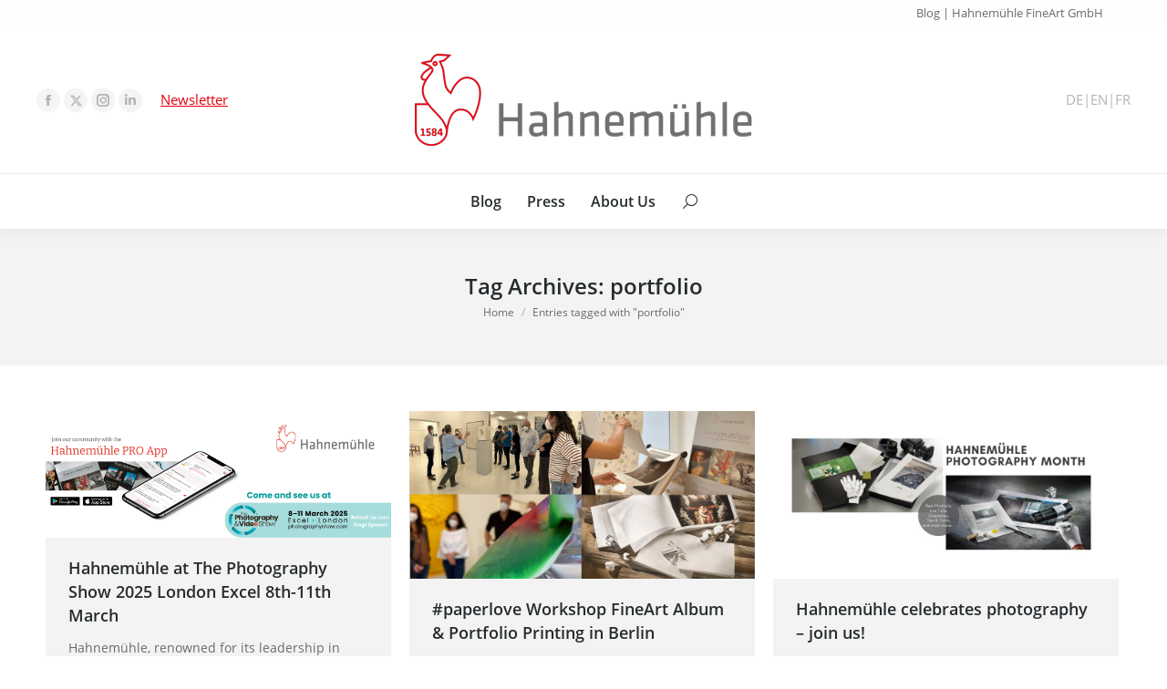

--- FILE ---
content_type: text/html; charset=UTF-8
request_url: https://blog.hahnemuehle.com/en/tag/portfolio/
body_size: 19153
content:
<!DOCTYPE html>
<!--[if !(IE 6) | !(IE 7) | !(IE 8)  ]><!--><html
lang=en-GB class=no-js>
<!--<![endif]--><head><meta
charset="UTF-8"><meta
name="viewport" content="width=device-width, initial-scale=1, maximum-scale=1, user-scalable=0"><meta
name="theme-color" content="#e3000f"><link
rel=profile href=https://gmpg.org/xfn/11> <script>if (/Android|webOS|iPhone|iPad|iPod|BlackBerry|IEMobile|Opera Mini/i.test(navigator.userAgent)) {
                var originalAddEventListener = EventTarget.prototype.addEventListener,
                    oldWidth = window.innerWidth;

                EventTarget.prototype.addEventListener = function (eventName, eventHandler, useCapture) {
                    if (eventName === "resize") {
                        originalAddEventListener.call(this, eventName, function (event) {
                            if (oldWidth === window.innerWidth) {
                                return;
                            }
                            oldWidth = window.innerWidth;
                            if (eventHandler.handleEvent) {
                                eventHandler.handleEvent.call(this, event);
                            }
                            else {
                                eventHandler.call(this, event);
                            };
                        }, useCapture);
                    }
                    else {
                        originalAddEventListener.call(this, eventName, eventHandler, useCapture);
                    };
                };
            };</script> <meta
name='robots' content='index, follow, max-image-preview:large, max-snippet:-1, max-video-preview:-1'><title>portfolio Archive - Hahnemühle Blog</title><link
rel=canonical href=https://blog.hahnemuehle.com/en/tag/portfolio/ ><link
rel=next href=https://blog.hahnemuehle.com/en/tag/portfolio/page/2/ ><meta
property="og:locale" content="en_GB"><meta
property="og:type" content="article"><meta
property="og:title" content="portfolio Archive - Hahnemühle Blog"><meta
property="og:url" content="https://blog.hahnemuehle.com/en/tag/portfolio/"><meta
property="og:site_name" content="Hahnemühle Blog"><meta
name="twitter:card" content="summary"> <script type=application/ld+json class=yoast-schema-graph>{"@context":"https://schema.org","@graph":[{"@type":"WebSite","@id":"https://blog.hahnemuehle.com/en/#website","url":"https://blog.hahnemuehle.com/en/","name":"Hahnemühle Blog","description":"","potentialAction":[{"@type":"SearchAction","target":{"@type":"EntryPoint","urlTemplate":"https://blog.hahnemuehle.com/en/?s={search_term_string}"},"query-input":"required name=search_term_string"}],"inLanguage":"en-GB"},{"@type":"ImageObject","inLanguage":"en-GB","@id":"https://blog.hahnemuehle.com/en/tag/portfolio/#primaryimage","url":"https://blog.hahnemuehle.com/en/wp-content/uploads/sites/12/2025/01/Photography-Show-E-newsletter-Banner-1360-X-500.png","contentUrl":"https://blog.hahnemuehle.com/en/wp-content/uploads/sites/12/2025/01/Photography-Show-E-newsletter-Banner-1360-X-500.png","width":1360,"height":500},{"@type":"CollectionPage","@id":"https://blog.hahnemuehle.com/en/tag/portfolio/","url":"https://blog.hahnemuehle.com/en/tag/portfolio/","name":"portfolio Archive - Hahnemühle Blog","isPartOf":{"@id":"https://blog.hahnemuehle.com/en/#website"},"primaryImageOfPage":{"@id":"https://blog.hahnemuehle.com/en/tag/portfolio/#primaryimage"},"image":{"@id":"https://blog.hahnemuehle.com/en/tag/portfolio/#primaryimage"},"thumbnailUrl":"https://blog.hahnemuehle.com/en/wp-content/uploads/sites/12/2025/01/Photography-Show-E-newsletter-Banner-1360-X-500.png","breadcrumb":{"@id":"https://blog.hahnemuehle.com/en/tag/portfolio/#breadcrumb"},"inLanguage":"en-GB"},{"@type":"BreadcrumbList","@id":"https://blog.hahnemuehle.com/en/tag/portfolio/#breadcrumb","itemListElement":[{"@type":"ListItem","position":1,"name":"Home","item":"https://blog.hahnemuehle.com/en/"},{"@type":"ListItem","position":2,"name":"portfolio"}]}]}</script> <link
rel=dns-prefetch href=//s.w.org><link
rel=dns-prefetch href=//v0.wordpress.com><link
rel=alternate type=application/rss+xml title="Hahnemühle Blog &raquo; Feed" href=https://blog.hahnemuehle.com/en/feed/ ><link
rel=alternate type=application/rss+xml title="Hahnemühle Blog &raquo; Comments Feed" href=https://blog.hahnemuehle.com/en/comments/feed/ ><link
rel=alternate type=application/rss+xml title="Hahnemühle Blog &raquo; portfolio Tag Feed" href=https://blog.hahnemuehle.com/en/tag/portfolio/feed/ > <script>window._wpemojiSettings = {"baseUrl":"https:\/\/s.w.org\/images\/core\/emoji\/13.1.0\/72x72\/","ext":".png","svgUrl":"https:\/\/s.w.org\/images\/core\/emoji\/13.1.0\/svg\/","svgExt":".svg","source":{"concatemoji":"https:\/\/blog.hahnemuehle.com\/en\/wp-includes\/js\/wp-emoji-release.min.js"}};
/*! This file is auto-generated */
!function(e,a,t){var n,r,o,i=a.createElement("canvas"),p=i.getContext&&i.getContext("2d");function s(e,t){var a=String.fromCharCode;p.clearRect(0,0,i.width,i.height),p.fillText(a.apply(this,e),0,0);e=i.toDataURL();return p.clearRect(0,0,i.width,i.height),p.fillText(a.apply(this,t),0,0),e===i.toDataURL()}function c(e){var t=a.createElement("script");t.src=e,t.defer=t.type="text/javascript",a.getElementsByTagName("head")[0].appendChild(t)}for(o=Array("flag","emoji"),t.supports={everything:!0,everythingExceptFlag:!0},r=0;r<o.length;r++)t.supports[o[r]]=function(e){if(!p||!p.fillText)return!1;switch(p.textBaseline="top",p.font="600 32px Arial",e){case"flag":return s([127987,65039,8205,9895,65039],[127987,65039,8203,9895,65039])?!1:!s([55356,56826,55356,56819],[55356,56826,8203,55356,56819])&&!s([55356,57332,56128,56423,56128,56418,56128,56421,56128,56430,56128,56423,56128,56447],[55356,57332,8203,56128,56423,8203,56128,56418,8203,56128,56421,8203,56128,56430,8203,56128,56423,8203,56128,56447]);case"emoji":return!s([10084,65039,8205,55357,56613],[10084,65039,8203,55357,56613])}return!1}(o[r]),t.supports.everything=t.supports.everything&&t.supports[o[r]],"flag"!==o[r]&&(t.supports.everythingExceptFlag=t.supports.everythingExceptFlag&&t.supports[o[r]]);t.supports.everythingExceptFlag=t.supports.everythingExceptFlag&&!t.supports.flag,t.DOMReady=!1,t.readyCallback=function(){t.DOMReady=!0},t.supports.everything||(n=function(){t.readyCallback()},a.addEventListener?(a.addEventListener("DOMContentLoaded",n,!1),e.addEventListener("load",n,!1)):(e.attachEvent("onload",n),a.attachEvent("onreadystatechange",function(){"complete"===a.readyState&&t.readyCallback()})),(n=t.source||{}).concatemoji?c(n.concatemoji):n.wpemoji&&n.twemoji&&(c(n.twemoji),c(n.wpemoji)))}(window,document,window._wpemojiSettings);</script> <style>img.wp-smiley,
img.emoji {
	display: inline !important;
	border: none !important;
	box-shadow: none !important;
	height: 1em !important;
	width: 1em !important;
	margin: 0 0.07em !important;
	vertical-align: -0.1em !important;
	background: none !important;
	padding: 0 !important;
}</style><link
rel=stylesheet href=https://blog.hahnemuehle.com/en/wp-content/cache/minify/12/a5ff7.css media=all><style id=wp-block-library-inline-css>.has-text-align-justify{text-align:justify;}</style><style id=wp-block-library-theme-inline-css>.wp-block-audio figcaption{color:#555;font-size:13px;text-align:center}.is-dark-theme .wp-block-audio figcaption{color:hsla(0,0%,100%,.65)}.wp-block-code>code{font-family:Menlo,Consolas,monaco,monospace;color:#1e1e1e;padding:.8em 1em;border:1px solid #ddd;border-radius:4px}.wp-block-embed figcaption{color:#555;font-size:13px;text-align:center}.is-dark-theme .wp-block-embed figcaption{color:hsla(0,0%,100%,.65)}.blocks-gallery-caption{color:#555;font-size:13px;text-align:center}.is-dark-theme .blocks-gallery-caption{color:hsla(0,0%,100%,.65)}.wp-block-image figcaption{color:#555;font-size:13px;text-align:center}.is-dark-theme .wp-block-image figcaption{color:hsla(0,0%,100%,.65)}.wp-block-pullquote{border-top:4px solid;border-bottom:4px solid;margin-bottom:1.75em;color:currentColor}.wp-block-pullquote__citation,.wp-block-pullquote cite,.wp-block-pullquote footer{color:currentColor;text-transform:uppercase;font-size:.8125em;font-style:normal}.wp-block-quote{border-left:.25em solid;margin:0 0 1.75em;padding-left:1em}.wp-block-quote cite,.wp-block-quote footer{color:currentColor;font-size:.8125em;position:relative;font-style:normal}.wp-block-quote.has-text-align-right{border-left:none;border-right:.25em solid;padding-left:0;padding-right:1em}.wp-block-quote.has-text-align-center{border:none;padding-left:0}.wp-block-quote.is-large,.wp-block-quote.is-style-large,.wp-block-quote.is-style-plain{border:none}.wp-block-search .wp-block-search__label{font-weight:700}.wp-block-group:where(.has-background){padding:1.25em 2.375em}.wp-block-separator{border:none;border-bottom:2px solid;margin-left:auto;margin-right:auto;opacity:.4}.wp-block-separator:not(.is-style-wide):not(.is-style-dots){width:100px}.wp-block-separator.has-background:not(.is-style-dots){border-bottom:none;height:1px}.wp-block-separator.has-background:not(.is-style-wide):not(.is-style-dots){height:2px}.wp-block-table thead{border-bottom:3px solid}.wp-block-table tfoot{border-top:3px solid}.wp-block-table td,.wp-block-table th{padding:.5em;border:1px solid;word-break:normal}.wp-block-table figcaption{color:#555;font-size:13px;text-align:center}.is-dark-theme .wp-block-table figcaption{color:hsla(0,0%,100%,.65)}.wp-block-video figcaption{color:#555;font-size:13px;text-align:center}.is-dark-theme .wp-block-video figcaption{color:hsla(0,0%,100%,.65)}.wp-block-template-part.has-background{padding:1.25em 2.375em;margin-top:0;margin-bottom:0}</style><link
rel=stylesheet href=https://blog.hahnemuehle.com/en/wp-content/cache/minify/12/d5ca8.css media=all><style id=global-styles-inline-css>/*<![CDATA[*/body{--wp--preset--color--black: #000000;--wp--preset--color--cyan-bluish-gray: #abb8c3;--wp--preset--color--white: #FFF;--wp--preset--color--pale-pink: #f78da7;--wp--preset--color--vivid-red: #cf2e2e;--wp--preset--color--luminous-vivid-orange: #ff6900;--wp--preset--color--luminous-vivid-amber: #fcb900;--wp--preset--color--light-green-cyan: #7bdcb5;--wp--preset--color--vivid-green-cyan: #00d084;--wp--preset--color--pale-cyan-blue: #8ed1fc;--wp--preset--color--vivid-cyan-blue: #0693e3;--wp--preset--color--vivid-purple: #9b51e0;--wp--preset--color--accent: #e3000f;--wp--preset--color--dark-gray: #111;--wp--preset--color--light-gray: #767676;--wp--preset--gradient--vivid-cyan-blue-to-vivid-purple: linear-gradient(135deg,rgba(6,147,227,1) 0%,rgb(155,81,224) 100%);--wp--preset--gradient--light-green-cyan-to-vivid-green-cyan: linear-gradient(135deg,rgb(122,220,180) 0%,rgb(0,208,130) 100%);--wp--preset--gradient--luminous-vivid-amber-to-luminous-vivid-orange: linear-gradient(135deg,rgba(252,185,0,1) 0%,rgba(255,105,0,1) 100%);--wp--preset--gradient--luminous-vivid-orange-to-vivid-red: linear-gradient(135deg,rgba(255,105,0,1) 0%,rgb(207,46,46) 100%);--wp--preset--gradient--very-light-gray-to-cyan-bluish-gray: linear-gradient(135deg,rgb(238,238,238) 0%,rgb(169,184,195) 100%);--wp--preset--gradient--cool-to-warm-spectrum: linear-gradient(135deg,rgb(74,234,220) 0%,rgb(151,120,209) 20%,rgb(207,42,186) 40%,rgb(238,44,130) 60%,rgb(251,105,98) 80%,rgb(254,248,76) 100%);--wp--preset--gradient--blush-light-purple: linear-gradient(135deg,rgb(255,206,236) 0%,rgb(152,150,240) 100%);--wp--preset--gradient--blush-bordeaux: linear-gradient(135deg,rgb(254,205,165) 0%,rgb(254,45,45) 50%,rgb(107,0,62) 100%);--wp--preset--gradient--luminous-dusk: linear-gradient(135deg,rgb(255,203,112) 0%,rgb(199,81,192) 50%,rgb(65,88,208) 100%);--wp--preset--gradient--pale-ocean: linear-gradient(135deg,rgb(255,245,203) 0%,rgb(182,227,212) 50%,rgb(51,167,181) 100%);--wp--preset--gradient--electric-grass: linear-gradient(135deg,rgb(202,248,128) 0%,rgb(113,206,126) 100%);--wp--preset--gradient--midnight: linear-gradient(135deg,rgb(2,3,129) 0%,rgb(40,116,252) 100%);--wp--preset--duotone--dark-grayscale: url('#wp-duotone-dark-grayscale');--wp--preset--duotone--grayscale: url('#wp-duotone-grayscale');--wp--preset--duotone--purple-yellow: url('#wp-duotone-purple-yellow');--wp--preset--duotone--blue-red: url('#wp-duotone-blue-red');--wp--preset--duotone--midnight: url('#wp-duotone-midnight');--wp--preset--duotone--magenta-yellow: url('#wp-duotone-magenta-yellow');--wp--preset--duotone--purple-green: url('#wp-duotone-purple-green');--wp--preset--duotone--blue-orange: url('#wp-duotone-blue-orange');--wp--preset--font-size--small: 13px;--wp--preset--font-size--medium: 20px;--wp--preset--font-size--large: 36px;--wp--preset--font-size--x-large: 42px;}.has-black-color{color: var(--wp--preset--color--black) !important;}.has-cyan-bluish-gray-color{color: var(--wp--preset--color--cyan-bluish-gray) !important;}.has-white-color{color: var(--wp--preset--color--white) !important;}.has-pale-pink-color{color: var(--wp--preset--color--pale-pink) !important;}.has-vivid-red-color{color: var(--wp--preset--color--vivid-red) !important;}.has-luminous-vivid-orange-color{color: var(--wp--preset--color--luminous-vivid-orange) !important;}.has-luminous-vivid-amber-color{color: var(--wp--preset--color--luminous-vivid-amber) !important;}.has-light-green-cyan-color{color: var(--wp--preset--color--light-green-cyan) !important;}.has-vivid-green-cyan-color{color: var(--wp--preset--color--vivid-green-cyan) !important;}.has-pale-cyan-blue-color{color: var(--wp--preset--color--pale-cyan-blue) !important;}.has-vivid-cyan-blue-color{color: var(--wp--preset--color--vivid-cyan-blue) !important;}.has-vivid-purple-color{color: var(--wp--preset--color--vivid-purple) !important;}.has-black-background-color{background-color: var(--wp--preset--color--black) !important;}.has-cyan-bluish-gray-background-color{background-color: var(--wp--preset--color--cyan-bluish-gray) !important;}.has-white-background-color{background-color: var(--wp--preset--color--white) !important;}.has-pale-pink-background-color{background-color: var(--wp--preset--color--pale-pink) !important;}.has-vivid-red-background-color{background-color: var(--wp--preset--color--vivid-red) !important;}.has-luminous-vivid-orange-background-color{background-color: var(--wp--preset--color--luminous-vivid-orange) !important;}.has-luminous-vivid-amber-background-color{background-color: var(--wp--preset--color--luminous-vivid-amber) !important;}.has-light-green-cyan-background-color{background-color: var(--wp--preset--color--light-green-cyan) !important;}.has-vivid-green-cyan-background-color{background-color: var(--wp--preset--color--vivid-green-cyan) !important;}.has-pale-cyan-blue-background-color{background-color: var(--wp--preset--color--pale-cyan-blue) !important;}.has-vivid-cyan-blue-background-color{background-color: var(--wp--preset--color--vivid-cyan-blue) !important;}.has-vivid-purple-background-color{background-color: var(--wp--preset--color--vivid-purple) !important;}.has-black-border-color{border-color: var(--wp--preset--color--black) !important;}.has-cyan-bluish-gray-border-color{border-color: var(--wp--preset--color--cyan-bluish-gray) !important;}.has-white-border-color{border-color: var(--wp--preset--color--white) !important;}.has-pale-pink-border-color{border-color: var(--wp--preset--color--pale-pink) !important;}.has-vivid-red-border-color{border-color: var(--wp--preset--color--vivid-red) !important;}.has-luminous-vivid-orange-border-color{border-color: var(--wp--preset--color--luminous-vivid-orange) !important;}.has-luminous-vivid-amber-border-color{border-color: var(--wp--preset--color--luminous-vivid-amber) !important;}.has-light-green-cyan-border-color{border-color: var(--wp--preset--color--light-green-cyan) !important;}.has-vivid-green-cyan-border-color{border-color: var(--wp--preset--color--vivid-green-cyan) !important;}.has-pale-cyan-blue-border-color{border-color: var(--wp--preset--color--pale-cyan-blue) !important;}.has-vivid-cyan-blue-border-color{border-color: var(--wp--preset--color--vivid-cyan-blue) !important;}.has-vivid-purple-border-color{border-color: var(--wp--preset--color--vivid-purple) !important;}.has-vivid-cyan-blue-to-vivid-purple-gradient-background{background: var(--wp--preset--gradient--vivid-cyan-blue-to-vivid-purple) !important;}.has-light-green-cyan-to-vivid-green-cyan-gradient-background{background: var(--wp--preset--gradient--light-green-cyan-to-vivid-green-cyan) !important;}.has-luminous-vivid-amber-to-luminous-vivid-orange-gradient-background{background: var(--wp--preset--gradient--luminous-vivid-amber-to-luminous-vivid-orange) !important;}.has-luminous-vivid-orange-to-vivid-red-gradient-background{background: var(--wp--preset--gradient--luminous-vivid-orange-to-vivid-red) !important;}.has-very-light-gray-to-cyan-bluish-gray-gradient-background{background: var(--wp--preset--gradient--very-light-gray-to-cyan-bluish-gray) !important;}.has-cool-to-warm-spectrum-gradient-background{background: var(--wp--preset--gradient--cool-to-warm-spectrum) !important;}.has-blush-light-purple-gradient-background{background: var(--wp--preset--gradient--blush-light-purple) !important;}.has-blush-bordeaux-gradient-background{background: var(--wp--preset--gradient--blush-bordeaux) !important;}.has-luminous-dusk-gradient-background{background: var(--wp--preset--gradient--luminous-dusk) !important;}.has-pale-ocean-gradient-background{background: var(--wp--preset--gradient--pale-ocean) !important;}.has-electric-grass-gradient-background{background: var(--wp--preset--gradient--electric-grass) !important;}.has-midnight-gradient-background{background: var(--wp--preset--gradient--midnight) !important;}.has-small-font-size{font-size: var(--wp--preset--font-size--small) !important;}.has-medium-font-size{font-size: var(--wp--preset--font-size--medium) !important;}.has-large-font-size{font-size: var(--wp--preset--font-size--large) !important;}.has-x-large-font-size{font-size: var(--wp--preset--font-size--x-large) !important;}/*]]>*/</style><link
rel=stylesheet href=https://blog.hahnemuehle.com/en/wp-content/cache/minify/12/9977f.css media=all><style id=rs-plugin-settings-inline-css>#rs-demo-id {}</style><link
rel=stylesheet href=https://blog.hahnemuehle.com/en/wp-content/cache/minify/12/b326f.css media=all><style id=dt-main-inline-css>/*<![CDATA[*/body #load {
  display: block;
  height: 100%;
  overflow: hidden;
  position: fixed;
  width: 100%;
  z-index: 9901;
  opacity: 1;
  visibility: visible;
  transition: all .35s ease-out;
}
.load-wrap {
  width: 100%;
  height: 100%;
  background-position: center center;
  background-repeat: no-repeat;
  text-align: center;
  display: -ms-flexbox;
  display: -ms-flex;
  display: flex;
  -ms-align-items: center;
  -ms-flex-align: center;
  align-items: center;
  -ms-flex-flow: column wrap;
  flex-flow: column wrap;
  -ms-flex-pack: center;
  -ms-justify-content: center;
  justify-content: center;
}
.load-wrap > svg {
  position: absolute;
  top: 50%;
  left: 50%;
  transform: translate(-50%,-50%);
}
#load {
  background: var(--the7-elementor-beautiful-loading-bg,#ffffff);
  --the7-beautiful-spinner-color2: var(--the7-beautiful-spinner-color,#b1b1b1);
}/*]]>*/</style><link
rel=stylesheet href=https://blog.hahnemuehle.com/en/wp-content/cache/minify/12/baa07.css media=all> <script src=https://blog.hahnemuehle.com/en/wp-content/cache/minify/12/8e8d8.js></script> <script id=dt-above-fold-js-extra>/*<![CDATA[*/var dtLocal = {"themeUrl":"https:\/\/blog.hahnemuehle.com\/en\/wp-content\/themes\/dt-the7","passText":"To view this protected post, enter the password below:","moreButtonText":{"loading":"Loading...","loadMore":"Load more"},"postID":"22576","ajaxurl":"https:\/\/blog.hahnemuehle.com\/en\/wp-admin\/admin-ajax.php","REST":{"baseUrl":"https:\/\/blog.hahnemuehle.com\/en\/wp-json\/the7\/v1","endpoints":{"sendMail":"\/send-mail"}},"contactMessages":{"required":"One or more fields have an error. Please check and try again.","terms":"Please accept the privacy policy.","fillTheCaptchaError":"Please, fill the captcha."},"captchaSiteKey":"","ajaxNonce":"36f8a64813","pageData":{"type":"archive","template":"archive","layout":"masonry"},"themeSettings":{"smoothScroll":"off","lazyLoading":false,"accentColor":{"mode":"solid","color":"#e3000f"},"desktopHeader":{"height":190},"ToggleCaptionEnabled":"disabled","ToggleCaption":"Navigation","floatingHeader":{"showAfter":150,"showMenu":true,"height":60,"logo":{"showLogo":true,"html":"","url":"https:\/\/blog.hahnemuehle.com\/en\/"}},"topLine":{"floatingTopLine":{"logo":{"showLogo":false,"html":""}}},"mobileHeader":{"firstSwitchPoint":1150,"secondSwitchPoint":600,"firstSwitchPointHeight":83,"secondSwitchPointHeight":83,"mobileToggleCaptionEnabled":"disabled","mobileToggleCaption":"Menu"},"stickyMobileHeaderFirstSwitch":{"logo":{"html":"<img class=\" preload-me\" src=\"https:\/\/blog.hahnemuehle.com\/en\/wp-content\/uploads\/sites\/12\/2022\/05\/Hahnemuehle-Logo_185.png\" srcset=\"https:\/\/blog.hahnemuehle.com\/en\/wp-content\/uploads\/sites\/12\/2022\/05\/Hahnemuehle-Logo_185.png 185w, https:\/\/blog.hahnemuehle.com\/en\/wp-content\/uploads\/sites\/12\/2022\/05\/Hahnemuehle-Logo_370.png 370w\" width=\"185\" height=\"50\"   sizes=\"185px\" alt=\"Hahnem\u00fchle Blog\" \/>"}},"stickyMobileHeaderSecondSwitch":{"logo":{"html":"<img class=\" preload-me\" src=\"https:\/\/blog.hahnemuehle.com\/en\/wp-content\/uploads\/sites\/12\/2022\/05\/Hahnemuehle-Logo_185.png\" srcset=\"https:\/\/blog.hahnemuehle.com\/en\/wp-content\/uploads\/sites\/12\/2022\/05\/Hahnemuehle-Logo_185.png 185w, https:\/\/blog.hahnemuehle.com\/en\/wp-content\/uploads\/sites\/12\/2022\/05\/Hahnemuehle-Logo_370.png 370w\" width=\"185\" height=\"50\"   sizes=\"185px\" alt=\"Hahnem\u00fchle Blog\" \/>"}},"content":{"textColor":"#676b6d","headerColor":"#262b2e"},"sidebar":{"switchPoint":970},"boxedWidth":"1280px","stripes":{"stripe1":{"textColor":"#676b6d","headerColor":"#262b2e"},"stripe2":{"textColor":"#ffffff","headerColor":"#ffffff"},"stripe3":{"textColor":"#ffffff","headerColor":"#ffffff"}}},"VCMobileScreenWidth":"768"};
var dtShare = {"shareButtonText":{"facebook":"Share on Facebook","twitter":"Tweet","pinterest":"Pin it","linkedin":"Share on Linkedin","whatsapp":"Share on Whatsapp"},"overlayOpacity":"85"};/*]]>*/</script> <script src=https://blog.hahnemuehle.com/en/wp-content/cache/minify/12/85615.js></script> <link
rel=https://api.w.org/ href=https://blog.hahnemuehle.com/en/wp-json/ ><link
rel=alternate type=application/json href=https://blog.hahnemuehle.com/en/wp-json/wp/v2/tags/3198><link
rel=EditURI type=application/rsd+xml title=RSD href=https://blog.hahnemuehle.com/en/xmlrpc.php?rsd><link
rel=wlwmanifest type=application/wlwmanifest+xml href=https://blog.hahnemuehle.com/en/wp-includes/wlwmanifest.xml><meta
name="generator" content="WordPress 5.9.12"><link
rel=alternate hreflang=x-default href=https://blog.hahnemuehle.com/en/tag/portfolio/ title=EN><style>img#wpstats{display:none}</style><meta
name="generator" content="Powered by WPBakery Page Builder - drag and drop page builder for WordPress."><meta
name="generator" content="Powered by Slider Revolution 5.4.8.3 - responsive, Mobile-Friendly Slider Plugin for WordPress with comfortable drag and drop interface."> <script id=the7-loader-script>document.addEventListener("DOMContentLoaded", function(event) {
	var load = document.getElementById("load");
	if(!load.classList.contains('loader-removed')){
		var removeLoading = setTimeout(function() {
			load.className += " loader-removed";
		}, 300);
	}
});</script> <link
rel=icon href=https://blog.hahnemuehle.com/en/wp-content/uploads/sites/12/2016/04/favicon-16x16.png type=image/png sizes=16x16><link
rel=icon href=https://blog.hahnemuehle.com/en/wp-content/uploads/sites/12/2016/04/favicon-32x32.png type=image/png sizes=32x32><link
rel=apple-touch-icon href=https://blog.hahnemuehle.com/en/wp-content/uploads/sites/12/2016/04/apple-touch-icon-60x60.png><link
rel=apple-touch-icon sizes=76x76 href=https://blog.hahnemuehle.com/en/wp-content/uploads/sites/12/2016/04/apple-touch-icon-76x76.png><link
rel=apple-touch-icon sizes=120x120 href=https://blog.hahnemuehle.com/en/wp-content/uploads/sites/12/2016/04/apple-touch-icon-120x120.png><link
rel=apple-touch-icon sizes=152x152 href=https://blog.hahnemuehle.com/en/wp-content/uploads/sites/12/2016/04/apple-touch-icon-152x152.png><script>function setREVStartSize(e){									
						try{ e.c=jQuery(e.c);var i=jQuery(window).width(),t=9999,r=0,n=0,l=0,f=0,s=0,h=0;
							if(e.responsiveLevels&&(jQuery.each(e.responsiveLevels,function(e,f){f>i&&(t=r=f,l=e),i>f&&f>r&&(r=f,n=e)}),t>r&&(l=n)),f=e.gridheight[l]||e.gridheight[0]||e.gridheight,s=e.gridwidth[l]||e.gridwidth[0]||e.gridwidth,h=i/s,h=h>1?1:h,f=Math.round(h*f),"fullscreen"==e.sliderLayout){var u=(e.c.width(),jQuery(window).height());if(void 0!=e.fullScreenOffsetContainer){var c=e.fullScreenOffsetContainer.split(",");if (c) jQuery.each(c,function(e,i){u=jQuery(i).length>0?u-jQuery(i).outerHeight(!0):u}),e.fullScreenOffset.split("%").length>1&&void 0!=e.fullScreenOffset&&e.fullScreenOffset.length>0?u-=jQuery(window).height()*parseInt(e.fullScreenOffset,0)/100:void 0!=e.fullScreenOffset&&e.fullScreenOffset.length>0&&(u-=parseInt(e.fullScreenOffset,0))}f=u}else void 0!=e.minHeight&&f<e.minHeight&&(f=e.minHeight);e.c.closest(".rev_slider_wrapper").css({height:f})					
						}catch(d){console.log("Failure at Presize of Slider:"+d)}						
					};</script> <noscript><style>.wpb_animate_when_almost_visible { opacity: 1; }</style></noscript></head><body
id=the7-body class="archive tag tag-portfolio tag-3198 wp-embed-responsive layout-masonry description-under-image dt-responsive-on right-mobile-menu-close-icon ouside-menu-close-icon mobile-hamburger-close-bg-enable mobile-hamburger-close-bg-hover-enable  fade-medium-mobile-menu-close-icon fade-small-menu-close-icon srcset-enabled btn-flat custom-btn-color custom-btn-hover-color footer-overlap phantom-fade phantom-shadow-decoration phantom-custom-logo-on sticky-mobile-header top-header first-switch-logo-center first-switch-menu-right second-switch-logo-center second-switch-menu-right layzr-loading-on no-avatars popup-message-style dt-fa-compatibility the7-ver-10.11.0 wpb-js-composer js-comp-ver-6.9.0 vc_responsive">
<svg
xmlns=http://www.w3.org/2000/svg viewBox="0 0 0 0" width=0 height=0 focusable=false role=none style="visibility: hidden; position: absolute; left: -9999px; overflow: hidden;" ><defs><filter
id=wp-duotone-dark-grayscale><feColorMatrix
color-interpolation-filters="sRGB" type="matrix" values=" .299 .587 .114 0 0 .299 .587 .114 0 0 .299 .587 .114 0 0 .299 .587 .114 0 0 "/><feComponentTransfer
color-interpolation-filters="sRGB" ><feFuncR
type="table" tableValues="0 0.49803921568627"/><feFuncG
type="table" tableValues="0 0.49803921568627"/><feFuncB
type="table" tableValues="0 0.49803921568627"/><feFuncA
type="table" tableValues="1 1"/></feComponentTransfer><feComposite
in2="SourceGraphic" operator="in"/></filter></defs></svg><svg
xmlns=http://www.w3.org/2000/svg viewBox="0 0 0 0" width=0 height=0 focusable=false role=none style="visibility: hidden; position: absolute; left: -9999px; overflow: hidden;" ><defs><filter
id=wp-duotone-grayscale><feColorMatrix
color-interpolation-filters="sRGB" type="matrix" values=" .299 .587 .114 0 0 .299 .587 .114 0 0 .299 .587 .114 0 0 .299 .587 .114 0 0 "/><feComponentTransfer
color-interpolation-filters="sRGB" ><feFuncR
type="table" tableValues="0 1"/><feFuncG
type="table" tableValues="0 1"/><feFuncB
type="table" tableValues="0 1"/><feFuncA
type="table" tableValues="1 1"/></feComponentTransfer><feComposite
in2="SourceGraphic" operator="in"/></filter></defs></svg><svg
xmlns=http://www.w3.org/2000/svg viewBox="0 0 0 0" width=0 height=0 focusable=false role=none style="visibility: hidden; position: absolute; left: -9999px; overflow: hidden;" ><defs><filter
id=wp-duotone-purple-yellow><feColorMatrix
color-interpolation-filters="sRGB" type="matrix" values=" .299 .587 .114 0 0 .299 .587 .114 0 0 .299 .587 .114 0 0 .299 .587 .114 0 0 "/><feComponentTransfer
color-interpolation-filters="sRGB" ><feFuncR
type="table" tableValues="0.54901960784314 0.98823529411765"/><feFuncG
type="table" tableValues="0 1"/><feFuncB
type="table" tableValues="0.71764705882353 0.25490196078431"/><feFuncA
type="table" tableValues="1 1"/></feComponentTransfer><feComposite
in2="SourceGraphic" operator="in"/></filter></defs></svg><svg
xmlns=http://www.w3.org/2000/svg viewBox="0 0 0 0" width=0 height=0 focusable=false role=none style="visibility: hidden; position: absolute; left: -9999px; overflow: hidden;" ><defs><filter
id=wp-duotone-blue-red><feColorMatrix
color-interpolation-filters="sRGB" type="matrix" values=" .299 .587 .114 0 0 .299 .587 .114 0 0 .299 .587 .114 0 0 .299 .587 .114 0 0 "/><feComponentTransfer
color-interpolation-filters="sRGB" ><feFuncR
type="table" tableValues="0 1"/><feFuncG
type="table" tableValues="0 0.27843137254902"/><feFuncB
type="table" tableValues="0.5921568627451 0.27843137254902"/><feFuncA
type="table" tableValues="1 1"/></feComponentTransfer><feComposite
in2="SourceGraphic" operator="in"/></filter></defs></svg><svg
xmlns=http://www.w3.org/2000/svg viewBox="0 0 0 0" width=0 height=0 focusable=false role=none style="visibility: hidden; position: absolute; left: -9999px; overflow: hidden;" ><defs><filter
id=wp-duotone-midnight><feColorMatrix
color-interpolation-filters="sRGB" type="matrix" values=" .299 .587 .114 0 0 .299 .587 .114 0 0 .299 .587 .114 0 0 .299 .587 .114 0 0 "/><feComponentTransfer
color-interpolation-filters="sRGB" ><feFuncR
type="table" tableValues="0 0"/><feFuncG
type="table" tableValues="0 0.64705882352941"/><feFuncB
type="table" tableValues="0 1"/><feFuncA
type="table" tableValues="1 1"/></feComponentTransfer><feComposite
in2="SourceGraphic" operator="in"/></filter></defs></svg><svg
xmlns=http://www.w3.org/2000/svg viewBox="0 0 0 0" width=0 height=0 focusable=false role=none style="visibility: hidden; position: absolute; left: -9999px; overflow: hidden;" ><defs><filter
id=wp-duotone-magenta-yellow><feColorMatrix
color-interpolation-filters="sRGB" type="matrix" values=" .299 .587 .114 0 0 .299 .587 .114 0 0 .299 .587 .114 0 0 .299 .587 .114 0 0 "/><feComponentTransfer
color-interpolation-filters="sRGB" ><feFuncR
type="table" tableValues="0.78039215686275 1"/><feFuncG
type="table" tableValues="0 0.94901960784314"/><feFuncB
type="table" tableValues="0.35294117647059 0.47058823529412"/><feFuncA
type="table" tableValues="1 1"/></feComponentTransfer><feComposite
in2="SourceGraphic" operator="in"/></filter></defs></svg><svg
xmlns=http://www.w3.org/2000/svg viewBox="0 0 0 0" width=0 height=0 focusable=false role=none style="visibility: hidden; position: absolute; left: -9999px; overflow: hidden;" ><defs><filter
id=wp-duotone-purple-green><feColorMatrix
color-interpolation-filters="sRGB" type="matrix" values=" .299 .587 .114 0 0 .299 .587 .114 0 0 .299 .587 .114 0 0 .299 .587 .114 0 0 "/><feComponentTransfer
color-interpolation-filters="sRGB" ><feFuncR
type="table" tableValues="0.65098039215686 0.40392156862745"/><feFuncG
type="table" tableValues="0 1"/><feFuncB
type="table" tableValues="0.44705882352941 0.4"/><feFuncA
type="table" tableValues="1 1"/></feComponentTransfer><feComposite
in2="SourceGraphic" operator="in"/></filter></defs></svg><svg
xmlns=http://www.w3.org/2000/svg viewBox="0 0 0 0" width=0 height=0 focusable=false role=none style="visibility: hidden; position: absolute; left: -9999px; overflow: hidden;" ><defs><filter
id=wp-duotone-blue-orange><feColorMatrix
color-interpolation-filters="sRGB" type="matrix" values=" .299 .587 .114 0 0 .299 .587 .114 0 0 .299 .587 .114 0 0 .299 .587 .114 0 0 "/><feComponentTransfer
color-interpolation-filters="sRGB" ><feFuncR
type="table" tableValues="0.098039215686275 1"/><feFuncG
type="table" tableValues="0 0.66274509803922"/><feFuncB
type="table" tableValues="0.84705882352941 0.41960784313725"/><feFuncA
type="table" tableValues="1 1"/></feComponentTransfer><feComposite
in2="SourceGraphic" operator="in"/></filter></defs></svg><div
id=load class=ring-loader><div
class=load-wrap><style>/*<![CDATA[*/.the7-spinner {
        width: 72px;
        height: 72px;
        position: relative;
    }
    .the7-spinner > div {
        border-radius: 50%;
        width: 9px;
        left: 0;
        box-sizing: border-box;
        display: block;
        position: absolute;
        border: 9px solid #fff;
        width: 72px;
        height: 72px;
    }
    .the7-spinner-ring-bg{
        opacity: 0.25;
    }
    div.the7-spinner-ring {
        animation: spinner-animation 0.8s cubic-bezier(1, 1, 1, 1) infinite;
        border-color:var(--the7-beautiful-spinner-color2) transparent transparent transparent;
    }

    @keyframes spinner-animation{
        from{
            transform: rotate(0deg);
        }
        to {
            transform: rotate(360deg);
        }
    }/*]]>*/</style><div
class=the7-spinner><div
class=the7-spinner-ring-bg></div><div
class=the7-spinner-ring></div></div></div></div><div
id=page >
<a
class="skip-link screen-reader-text" href=#content>Skip to content</a><div
class="masthead classic-header center full-width-line logo-center widgets full-height surround shadow-decoration shadow-mobile-header-decoration small-mobile-menu-icon mobile-menu-icon-bg-on mobile-menu-icon-hover-bg-on dt-parent-menu-clickable show-sub-menu-on-hover show-device-logo show-mobile-logo"  role=banner><div
class="top-bar top-bar-line-hide"><div
class=top-bar-bg ></div><div
class="mini-widgets left-widgets"></div><div
class="right-widgets mini-widgets"><div
class="text-area show-on-desktop in-top-bar-right in-menu-second-switch"><p>Blog | Hahnemühle FineArt GmbH</p></div></div></div><header
class=header-bar><div
class=branding><a
class href=https://blog.hahnemuehle.com/en/ ><img
class=" preload-me" src=https://blog.hahnemuehle.com/en/wp-content/uploads/sites/12/2022/05/Hahnemuehle-Logo_370.png srcset="https://blog.hahnemuehle.com/en/wp-content/uploads/sites/12/2022/05/Hahnemuehle-Logo_370.png 370w, https://blog.hahnemuehle.com/en/wp-content/uploads/sites/12/2022/05/Hahnemuehle-Logo_740.png 740w" width=370 height=101   sizes=370px alt="Hahnemühle Blog"><img
class="mobile-logo preload-me" src=https://blog.hahnemuehle.com/en/wp-content/uploads/sites/12/2022/05/Hahnemuehle-Logo_185.png srcset="https://blog.hahnemuehle.com/en/wp-content/uploads/sites/12/2022/05/Hahnemuehle-Logo_185.png 185w, https://blog.hahnemuehle.com/en/wp-content/uploads/sites/12/2022/05/Hahnemuehle-Logo_370.png 370w" width=185 height=50   sizes=185px alt="Hahnemühle Blog"></a><div
id=site-title class=assistive-text>Hahnemühle Blog</div><div
id=site-description class=assistive-text></div><div
class=mini-widgets><div
class="soc-ico show-on-desktop in-menu-first-switch in-menu-second-switch custom-bg disabled-border border-off hover-accent-bg hover-disabled-border  hover-border-off"><a
title="Facebook page opens in new window" href=https://www.facebook.com/hahnemuehle target=_blank class=facebook><span
class=soc-font-icon></span><span
class=screen-reader-text>Facebook page opens in new window</span></a><a
title="Twitter page opens in new window" href=https://twitter.com/hahnemuehle target=_blank class=twitter><span
class=soc-font-icon></span><span
class=screen-reader-text>Twitter page opens in new window</span></a><a
title="Instagram page opens in new window" href=https://www.instagram.com/hahnemuehle_global/ target=_blank class=instagram><span
class=soc-font-icon></span><span
class=screen-reader-text>Instagram page opens in new window</span></a><a
title="Linkedin page opens in new window" href="https://www.linkedin.com/company/hahnem-hle-fineart/?viewAsMember=true" target=_blank class=linkedin><span
class=soc-font-icon></span><span
class=screen-reader-text>Linkedin page opens in new window</span></a></div><div
class="text-area show-on-desktop in-menu-first-switch in-menu-second-switch"><p><a
href=https://www.hahnemuehle.com/en/newsletter.html title="Newsletter subscription" target=_blank>Newsletter</a></p></div></div><div
class=mini-widgets><span
class="mini-contacts language-switcher address icon-off show-on-desktop near-logo-first-switch in-menu-second-switch first last"><a
href=https://blog.hahnemuehle.com/ title=DE>DE</a><label>|</label><a
href=https://blog.hahnemuehle.com/en/tag/portfolio/ title=EN class=current_language>EN</a><label>|</label><a
href=https://blog.hahnemuehle.com/fr/ title=FR>FR</a><label>|</label></span></div></div><nav
class=navigation><ul
id=primary-menu class="main-nav underline-decoration upwards-line outside-item-remove-margin" role=menubar><li
class="menu-item menu-item-type-post_type menu-item-object-page menu-item-home menu-item-10104 first depth-0" role=presentation><a
href=https://blog.hahnemuehle.com/en/ data-level=1 role=menuitem><span
class=menu-item-text><span
class=menu-text>Blog</span></span></a></li> <li
class="menu-item menu-item-type-post_type menu-item-object-page menu-item-10108 depth-0" role=presentation><a
href=https://blog.hahnemuehle.com/en/press/ data-level=1 role=menuitem><span
class=menu-item-text><span
class=menu-text>Press</span></span></a></li> <li
class="menu-item menu-item-type-post_type menu-item-object-page menu-item-10105 last depth-0" role=presentation><a
href=https://blog.hahnemuehle.com/en/about-us/ data-level=1 role=menuitem><span
class=menu-item-text><span
class=menu-text>About Us</span></span></a></li></ul><div
class=mini-widgets><div
class="mini-search show-on-desktop near-logo-first-switch in-menu-second-switch popup-search custom-icon"><form
class="searchform mini-widget-searchform" role=search method=get action=https://blog.hahnemuehle.com/en/ ><div
class=screen-reader-text>Search:</div>
<a
href class="submit text-disable"><i
class=" mw-icon the7-mw-icon-search"></i></a><div
class=popup-search-wrap>
<input
type=text class="field searchform-s" name=s value placeholder="Type and hit enter …" title="Search form">
<a
href class=search-icon><i
class=the7-mw-icon-search></i></a></div><input
type=submit class="assistive-text searchsubmit" value=Go!></form></div></div></nav></header></div><div
class="dt-mobile-header mobile-menu-show-divider"><div
class=dt-close-mobile-menu-icon><div
class=close-line-wrap><span
class=close-line></span><span
class=close-line></span><span
class=close-line></span></div></div><ul
id=mobile-menu class=mobile-main-nav role=menubar>
<li
class="menu-item menu-item-type-post_type menu-item-object-page menu-item-home menu-item-10104 first depth-0" role=presentation><a
href=https://blog.hahnemuehle.com/en/ data-level=1 role=menuitem><span
class=menu-item-text><span
class=menu-text>Blog</span></span></a></li> <li
class="menu-item menu-item-type-post_type menu-item-object-page menu-item-10108 depth-0" role=presentation><a
href=https://blog.hahnemuehle.com/en/press/ data-level=1 role=menuitem><span
class=menu-item-text><span
class=menu-text>Press</span></span></a></li> <li
class="menu-item menu-item-type-post_type menu-item-object-page menu-item-10105 last depth-0" role=presentation><a
href=https://blog.hahnemuehle.com/en/about-us/ data-level=1 role=menuitem><span
class=menu-item-text><span
class=menu-text>About Us</span></span></a></li></ul><div
class=mobile-mini-widgets-in-menu></div></div><div
class=page-inner><div
class="page-title title-center solid-bg"><div
class=wf-wrap><div
class="page-title-head hgroup"><h1 >Tag Archives: <span>portfolio</span></h1></div><div
class=page-title-breadcrumbs><div
class=assistive-text>You are here:</div><ol
class="breadcrumbs text-small" itemscope itemtype=https://schema.org/BreadcrumbList><li
itemprop=itemListElement itemscope itemtype=https://schema.org/ListItem><a
itemprop=item href=https://blog.hahnemuehle.com/en/ title=Home><span
itemprop=name>Home</span></a><meta
itemprop="position" content="1"></li><li
class=current itemprop=itemListElement itemscope itemtype=https://schema.org/ListItem><span
itemprop=name>Entries tagged with "portfolio"</span><meta
itemprop="position" content="2"></li></ol></div></div></div><div
id=main class="sidebar-none sidebar-divider-vertical"><div
class=main-gradient></div><div
class=wf-wrap><div
class=wf-container-main><div
id=content class=content role=main><div
class="wf-container loading-effect-fade-in iso-container bg-under-post description-under-image content-align-left" data-padding=10px data-cur-page=1 data-width=320px data-columns=3><div
class="wf-cell iso-item" data-post-id=22576 data-date=2025-01-28T14:34:39+01:00 data-name="Hahnemühle at The Photography Show 2025 London Excel 8th-11th March"><article
class="post post-22576 type-post status-publish format-standard has-post-thumbnail hentry category-blog category-digital-fineart category-press tag-adobe tag-canon tag-london tag-photo-print tag-photography-show-uk tag-portfolio tag-printing tag-the-photography-show category-1919 category-3126 category-3132 bg-on fullwidth-img description-off"><div
class="blog-media wf-td"><p><a
href=https://blog.hahnemuehle.com/en/hahnemuhle-at-the-photography-show-2025-london-excel-8th-11th-march/ class="alignnone rollover layzr-bg" ><img
class="preload-me iso-lazy-load" src=data:image/svg+xml,%3Csvg%20xmlns%3D&#39;http%3A%2F%2Fwww.w3.org%2F2000%2Fsvg&#39;%20viewBox%3D&#39;0%200%20800%20294&#39;%2F%3E data-src=https://blog.hahnemuehle.com/en/wp-content/uploads/sites/12/2025/01/Photography-Show-E-newsletter-Banner-1360-X-500-800x294.png data-srcset="https://blog.hahnemuehle.com/en/wp-content/uploads/sites/12/2025/01/Photography-Show-E-newsletter-Banner-1360-X-500-800x294.png 800w, https://blog.hahnemuehle.com/en/wp-content/uploads/sites/12/2025/01/Photography-Show-E-newsletter-Banner-1360-X-500.png 1360w" alt title="Photography Show E newsletter Banner 1360 X 500" width=800 height=294></a></p></div><div
class="blog-content wf-td"><h3 class="entry-title"><a
href=https://blog.hahnemuehle.com/en/hahnemuhle-at-the-photography-show-2025-london-excel-8th-11th-march/ title="Hahnemühle at The Photography Show 2025 London Excel 8th-11th March" rel=bookmark>Hahnemühle at The Photography Show 2025 London Excel 8th-11th March</a></h3><p>Hahnemühle, renowned for its leadership in Digital FineArt paper innovation, is thrilled to sponsor the Behind the Lens Stage at this year’s Photography Show, taking place from 8th–11th March 2025 at the London Excel. This exciting event will bring together photography enthusiasts, professionals, and print experts for a unique opportunity to learn, network, and experience the latest in&hellip;</p><a
href=https://blog.hahnemuehle.com/en/hahnemuhle-at-the-photography-show-2025-london-excel-8th-11th-march/ class="details more-link" aria-label="Read more about Hahnemühle at The Photography Show 2025 London Excel 8th-11th March">more</a></div></article></div><div
class="wf-cell iso-item" data-post-id=21202 data-date=2022-11-10T10:51:32+01:00 data-name="#paperlove Workshop FineArt Album &amp; Portfolio Printing in Berlin"><article
class="post post-21202 type-post status-publish format-standard has-post-thumbnail hentry category-blog tag-album tag-canon tag-dmage tag-dominik-butzmann tag-fineart tag-halbe-frames tag-haus-des-papiers tag-paperart tag-paperlove tag-photo tag-portfolio tag-print-yourself tag-workshop-printing category-1919 bg-on fullwidth-img description-off"><div
class="blog-media wf-td"><p><a
href=https://blog.hahnemuehle.com/en/paperlove-workshop-fineart-album-portfolio-printing-in-berlin/ class="alignnone rollover layzr-bg" ><img
class="preload-me iso-lazy-load" src=data:image/svg+xml,%3Csvg%20xmlns%3D&#39;http%3A%2F%2Fwww.w3.org%2F2000%2Fsvg&#39;%20viewBox%3D&#39;0%200%20800%20388&#39;%2F%3E data-src=https://blog.hahnemuehle.com/en/wp-content/uploads/sites/12/2022/11/Blogheader-paperlove-Workshops-Haus-des-Papiers-800x388.png data-srcset="https://blog.hahnemuehle.com/en/wp-content/uploads/sites/12/2022/11/Blogheader-paperlove-Workshops-Haus-des-Papiers-800x388.png 800w, https://blog.hahnemuehle.com/en/wp-content/uploads/sites/12/2022/11/Blogheader-paperlove-Workshops-Haus-des-Papiers.png 969w" alt="Hahnemühle FineArt Photo- and Printing Workshop in Berlin" title="#paperlove Workshops Haus des Papiers" width=800 height=388></a></p></div><div
class="blog-content wf-td"><h3 class="entry-title"><a
href=https://blog.hahnemuehle.com/en/paperlove-workshop-fineart-album-portfolio-printing-in-berlin/ title="#paperlove Workshop FineArt Album &#038; Portfolio Printing in Berlin" rel=bookmark>#paperlove Workshop FineArt Album &#038; Portfolio Printing in Berlin</a></h3><p>In cooperation with the first museum for sculptural paper art Haus des Papiers, the FineArt Print Studio d’mage and Hahnemühle &#8211; supported by Canon &#8211; are jointly organising a dual photo and print workshop in Berlin. For the first part of the #paperlove workshop, we will meet you and your cameras at the Haus des&hellip;</p><a
href=https://blog.hahnemuehle.com/en/paperlove-workshop-fineart-album-portfolio-printing-in-berlin/ class="details more-link" aria-label="Read more about #paperlove Workshop FineArt Album &#038; Portfolio Printing in Berlin">more</a></div></article></div><div
class="wf-cell iso-item" data-post-id=19494 data-date=2020-07-31T13:10:50+02:00 data-name="Hahnemühle celebrates photography - join us!"><article
class="post post-19494 type-post status-publish format-standard has-post-thumbnail hentry category-blog category-digital-fineart tag-agave tag-archival-box tag-bamboo tag-certificate tag-hemp tag-limited-edition tag-natrual-line tag-photo-rag tag-photo-rag-metallic tag-portfolio tag-portfolio-box tag-presentation-box tag-signing tag-signing-pens tag-storage-fineart-prints category-1919 category-3126 bg-on fullwidth-img description-off"><div
class="blog-media wf-td"><p><a
href=https://blog.hahnemuehle.com/en/hahnemuhle-celebrates-photography-join-us/ class="alignnone rollover layzr-bg" ><img
class="preload-me iso-lazy-load" src=data:image/svg+xml,%3Csvg%20xmlns%3D&#39;http%3A%2F%2Fwww.w3.org%2F2000%2Fsvg&#39;%20viewBox%3D&#39;0%200%20800%20388&#39;%2F%3E data-src=https://blog.hahnemuehle.com/en/wp-content/uploads/sites/12/2020/07/Kopie-von-Hahnemühle-Fotografie-Monat-Blogcover_DE_EN-800x388.jpg data-srcset="https://blog.hahnemuehle.com/en/wp-content/uploads/sites/12/2020/07/Kopie-von-Hahnemühle-Fotografie-Monat-Blogcover_DE_EN-800x388.jpg 800w, https://blog.hahnemuehle.com/en/wp-content/uploads/sites/12/2020/07/Kopie-von-Hahnemühle-Fotografie-Monat-Blogcover_DE_EN.jpg 969w" alt="New for Hahnemühle´s Photography Month: Portfolio Box Edition 2020 and Signing Pens" title="Photography Month: Portfolio Box Edition 2020 and Signing Pens" width=800 height=388></a></p></div><div
class="blog-content wf-td"><h3 class="entry-title"><a
href=https://blog.hahnemuehle.com/en/hahnemuhle-celebrates-photography-join-us/ title="Hahnemühle celebrates photography &#8211; join us!" rel=bookmark>Hahnemühle celebrates photography &#8211; join us!</a></h3><p>&#8220;Signing is a very special moment for me as a FineArt photographer. It is the end of a long process &#8211; from the photograph itself, to the selection of pictures, the editing process, the composition of series, the selection of the suitable paper, the proof prints &#8230; Only at the very end is the picture&hellip;</p><a
href=https://blog.hahnemuehle.com/en/hahnemuhle-celebrates-photography-join-us/ class="details more-link" aria-label="Read more about Hahnemühle celebrates photography &#8211; join us!">more</a></div></article></div><div
class="wf-cell iso-item" data-post-id=18850 data-date=2019-11-18T10:34:41+01:00 data-name="An optical and haptical photographic journey ..."><article
class="post post-18850 type-post status-publish format-standard has-post-thumbnail hentry category-blog category-digital-fineart tag-album tag-archival-pigment tag-artbook tag-digital-fineart-paper tag-edition tag-giclee tag-handmade tag-inkjet tag-notebook tag-photography tag-portfolio tag-print tag-ricepaper tag-travel-journal category-1919 category-3126 bg-on fullwidth-img description-off"><div
class="blog-media wf-td"><p><a
href=https://blog.hahnemuehle.com/en/an-optical-and-haptical-photographic-journey/ class="alignnone rollover layzr-bg" ><img
class="preload-me iso-lazy-load" src=data:image/svg+xml,%3Csvg%20xmlns%3D&#39;http%3A%2F%2Fwww.w3.org%2F2000%2Fsvg&#39;%20viewBox%3D&#39;0%200%20800%20534&#39;%2F%3E data-src=https://blog.hahnemuehle.com/en/wp-content/uploads/sites/12/2019/11/75096922_2599544176792427_5783497618130731008_n-800x534.png data-srcset="https://blog.hahnemuehle.com/en/wp-content/uploads/sites/12/2019/11/75096922_2599544176792427_5783497618130731008_n-800x534.png 800w, https://blog.hahnemuehle.com/en/wp-content/uploads/sites/12/2019/11/75096922_2599544176792427_5783497618130731008_n.png 999w" alt="Nick Dantona Bultos FineArt Photography" title="Nick Dantona Bultos FineArt Photography" width=800 height=534></a></p></div><div
class="blog-content wf-td"><h3 class="entry-title"><a
href=https://blog.hahnemuehle.com/en/an-optical-and-haptical-photographic-journey/ title="An optical and haptical photographic journey &#8230;" rel=bookmark>An optical and haptical photographic journey &#8230;</a></h3><p>&#8230; to Ecuador by photographer and writer Nick Dantona resulted in an artpiece which is designed for visual and haptical interaction. &#8220;Bultos: a return to Ecuador and its Panama Hat Trail&#8221; is not a photo book, it´s not a portfolio &#8230; it´s just an awsome handmade art book printed on Hahnemühle Rice Paper. Nick Dantona&hellip;</p><a
href=https://blog.hahnemuehle.com/en/an-optical-and-haptical-photographic-journey/ class="details more-link" aria-label="Read more about An optical and haptical photographic journey &#8230;">more</a></div></article></div><div
class="wf-cell iso-item" data-post-id=18318 data-date=2019-01-17T12:08:42+01:00 data-name="Show us your series! The Student Photo Competition begins"><article
class="post post-18318 type-post status-publish format-standard has-post-thumbnail hentry category-blog category-digital-fineart tag-contemporary-photography tag-fineart tag-giclee tag-hahnemuehle tag-inkjet tag-photo-art tag-photo-contest tag-portfolio tag-student-photo-competition category-1919 category-3126 bg-on fullwidth-img description-off"><div
class="blog-media wf-td"><p><a
href=https://blog.hahnemuehle.com/en/studentphotocompetition/ class="alignnone rollover layzr-bg" ><img
class="preload-me iso-lazy-load" src=data:image/svg+xml,%3Csvg%20xmlns%3D&#39;http%3A%2F%2Fwww.w3.org%2F2000%2Fsvg&#39;%20viewBox%3D&#39;0%200%20800%20388&#39;%2F%3E data-src=https://blog.hahnemuehle.com/en/wp-content/uploads/sites/12/2019/01/Fotowettbewerb_Blog_Header-800x388.jpg data-srcset="https://blog.hahnemuehle.com/en/wp-content/uploads/sites/12/2019/01/Fotowettbewerb_Blog_Header-800x388.jpg 800w, https://blog.hahnemuehle.com/en/wp-content/uploads/sites/12/2019/01/Fotowettbewerb_Blog_Header.jpg 1006w" alt="Hahnemühle Student Photo Competition 2019" title="Hahnemühle Student Photo Competition 2019" width=800 height=388></a></p></div><div
class="blog-content wf-td"><h3 class="entry-title"><a
href=https://blog.hahnemuehle.com/en/studentphotocompetition/ title="Show us your series! The Student Photo Competition begins" rel=bookmark>Show us your series! The Student Photo Competition begins</a></h3><p>Hahnemühle proudly presents its first international Student Photo Competition! We are looking for up-and-coming talents who are aiming to present their images in the best way. So, take the chance to present your images to an international jury and print a series on the finest Hahnemühle Digital FineArt Paper. As the inventor of fine art&hellip;</p><a
href=https://blog.hahnemuehle.com/en/studentphotocompetition/ class="details more-link" aria-label="Read more about Show us your series! The Student Photo Competition begins">more</a></div></article></div><div
class="wf-cell iso-item" data-post-id=17151 data-date=2017-08-23T11:40:30+02:00 data-name="Print, Protect, Authenticate your artwork!"><article
class="post post-17151 type-post status-publish format-standard has-post-thumbnail hentry category-blog category-digital-fineart tag-authenticate tag-certificate-of-authenticity tag-edition tag-embossing tag-giclee-archival tag-inkjet tag-photo-art tag-portfolio tag-print tag-protect tag-protective-spray category-1919 category-3126 bg-on fullwidth-img description-off"><div
class="blog-media wf-td"><p><a
href=https://blog.hahnemuehle.com/en/print-protect-authenticate/ class="alignnone rollover layzr-bg" ><img
class="preload-me iso-lazy-load" src=data:image/svg+xml,%3Csvg%20xmlns%3D&#39;http%3A%2F%2Fwww.w3.org%2F2000%2Fsvg&#39;%20viewBox%3D&#39;0%200%20800%20402&#39;%2F%3E data-src=https://blog.hahnemuehle.com/en/wp-content/uploads/sites/12/2017/08/Mood-Digital-FineArt-Paper_web-header-800x402.jpg data-srcset="https://blog.hahnemuehle.com/en/wp-content/uploads/sites/12/2017/08/Mood-Digital-FineArt-Paper_web-header-800x402.jpg 800w, https://blog.hahnemuehle.com/en/wp-content/uploads/sites/12/2017/08/Mood-Digital-FineArt-Paper_web-header-1600x804.jpg 1600w" alt="Print, Protect, Authenticate your fine art photo art print" title="Mood Digital FineArt Paper_web header" width=800 height=402></a></p></div><div
class="blog-content wf-td"><h3 class="entry-title"><a
href=https://blog.hahnemuehle.com/en/print-protect-authenticate/ title="Print, Protect, Authenticate your artwork!" rel=bookmark>Print, Protect, Authenticate your artwork!</a></h3><p>What makes a printed artwork unique? The exclusive look and feel of genuine fine art paper. High-quality artist papers for archival inkjet printing are papers with noticeable attributes, and beautiful structures. The paper becomes a part of the artwork; because a well-chosen fine art paper can really accentuate a work of art. At the end&hellip;</p><a
href=https://blog.hahnemuehle.com/en/print-protect-authenticate/ class="details more-link" aria-label="Read more about Print, Protect, Authenticate your artwork!">more</a></div></article></div><div
class="wf-cell iso-item" data-post-id=17142 data-date=2017-08-16T10:37:04+02:00 data-name="We Are Here/Estamos Aquí"><article
class="post no-img post-17142 type-post status-publish format-quote hentry category-blog category-digital-fineart tag-borderartists tag-collectors-box tag-exhibition tag-giclee-print tag-lafrontera tag-photo-rag-ultra-smooth tag-photoart tag-portfolio tag-stefan-falke tag-usa-meciko tag-usa-mexico post_format-post-format-quote category-1919 category-3126 bg-on fullwidth-img description-off"><div
class="blog-content wf-td"><h3 class="entry-title"><a
href=https://blog.hahnemuehle.com/en/we-are-hereestamos-aqui/ title="We Are Here/Estamos Aquí" rel=bookmark>We Are Here/Estamos Aquí</a></h3><p>&#8220;I`m doing all my prints on Hahnemühle Photo Rag® Ultra Smooth because of the excellent quality in the reproduction of bright colours. The paper itself has a very neutral white and impresses with an extraordinary touch and feel. This haptical experience is what I want since the prints from my portfolio box I present to&hellip;</p><a
href=https://blog.hahnemuehle.com/en/we-are-hereestamos-aqui/ class="details more-link" aria-label="Read more about We Are Here/Estamos Aquí">more</a></div></article></div><div
class="wf-cell iso-item" data-post-id=16500 data-date=2017-02-01T10:03:56+01:00 data-name="Do you know Hahnemühle´s FineArt Inkjet Photo Album?"><article
class="post post-16500 type-post status-publish format-standard has-post-thumbnail hentry category-blog category-digital-fineart tag-do-it-yourself-album tag-fineart-inkjet-album tag-photo-rag tag-photoalbum tag-photobook tag-portfolio category-1919 category-3126 bg-on fullwidth-img description-off"><div
class="blog-media wf-td"><p><a
href=https://blog.hahnemuehle.com/en/fineart-inkjet-albums/ class="alignnone rollover layzr-bg" ><img
class="preload-me iso-lazy-load" src=data:image/svg+xml,%3Csvg%20xmlns%3D&#39;http%3A%2F%2Fwww.w3.org%2F2000%2Fsvg&#39;%20viewBox%3D&#39;0%200%20800%20411&#39;%2F%3E data-src=https://blog.hahnemuehle.com/en/wp-content/uploads/sites/12/2016/11/FineArt-Fotoalbum-Werner-Richner3_web-800x411.jpg data-srcset="https://blog.hahnemuehle.com/en/wp-content/uploads/sites/12/2016/11/FineArt-Fotoalbum-Werner-Richner3_web-800x411.jpg 800w, https://blog.hahnemuehle.com/en/wp-content/uploads/sites/12/2016/11/FineArt-Fotoalbum-Werner-Richner3_web-1600x822.jpg 1600w" alt title=fineart-fotoalbum-werner-richner3_web width=800 height=411></a></p></div><div
class="blog-content wf-td"><h3 class="entry-title"><a
href=https://blog.hahnemuehle.com/en/fineart-inkjet-albums/ title="Do you know Hahnemühle´s FineArt Inkjet Photo Album?" rel=bookmark>Do you know Hahnemühle´s FineArt Inkjet Photo Album?</a></h3><p>Werner Richner&#8217;s fine art albums filled with landscape photographs going from hand to hand at photokina in Cologne and the Salon de la Photo in Paris. With astonished eyes, many viewers stroked the paper gently &#8211; usually with Hahnemühle cotton gloves. Who once have seen and touched the lively, eye-and-hand caressing A3 albums, melt down&hellip;</p><a
href=https://blog.hahnemuehle.com/en/fineart-inkjet-albums/ class="details more-link" aria-label="Read more about Do you know Hahnemühle´s FineArt Inkjet Photo Album?">more</a></div></article></div><div
class="wf-cell iso-item" data-post-id=16197 data-date=2016-09-08T14:14:28+02:00 data-name="Hahnemühle Portfolio Box - the elegant way to store fine art prints"><article
class="post post-16197 type-post status-publish format-standard has-post-thumbnail hentry category-digital-fineart category-press tag-digital-fineart tag-fineart tag-photokina-2016 tag-porfolio-box tag-portfolio tag-presentation tag-print tag-storage category-3126 category-3132 bg-on fullwidth-img description-off"><div
class="blog-media wf-td"><p><a
href=https://blog.hahnemuehle.com/en/hahnemuehle-portfolio-box/ class="alignnone rollover layzr-bg" ><img
class="preload-me iso-lazy-load" src=data:image/svg+xml,%3Csvg%20xmlns%3D&#39;http%3A%2F%2Fwww.w3.org%2F2000%2Fsvg&#39;%20viewBox%3D&#39;0%200%20800%20371&#39;%2F%3E data-src=https://blog.hahnemuehle.com/en/wp-content/uploads/sites/12/2016/09/Portfolio_Box_Mood_FAB_03-800x371.jpg data-srcset="https://blog.hahnemuehle.com/en/wp-content/uploads/sites/12/2016/09/Portfolio_Box_Mood_FAB_03-800x371.jpg 800w, https://blog.hahnemuehle.com/en/wp-content/uploads/sites/12/2016/09/Portfolio_Box_Mood_FAB_03-1600x742.jpg 1600w" alt title=Portfolio_Box_Mood_FAB_03 width=800 height=371></a></p></div><div
class="blog-content wf-td"><h3 class="entry-title"><a
href=https://blog.hahnemuehle.com/en/hahnemuehle-portfolio-box/ title="Hahnemühle Portfolio Box &#8211; the elegant way to store fine art prints" rel=bookmark>Hahnemühle Portfolio Box &#8211; the elegant way to store fine art prints</a></h3><p>The elegant portfolio box with a refined linen look is well suited for high quality presentation and storing of fine art prints. The black portfolio box is completely produced from acid-free, archival materials according to the requiremens of the &#8220;Photographic Activity Test&#8221; (PAT). The fine textured cover material consists of 100 % cotton and is&hellip;</p><a
href=https://blog.hahnemuehle.com/en/hahnemuehle-portfolio-box/ class="details more-link" aria-label="Read more about Hahnemühle Portfolio Box &#8211; the elegant way to store fine art prints">more</a></div></article></div><div
class="wf-cell iso-item" data-post-id=6798 data-date=2016-04-08T11:12:23+02:00 data-name="Wash, Set, Klick! - Portrait Series &quot;Hairdressers&quot; by Astrid Schulz"><article
class="post post-6798 type-post status-publish format-standard has-post-thumbnail hentry category-blog category-digital-fineart tag-astrid-schulz tag-documentary-photography tag-dokumentarfotografie tag-fineart-baryta tag-hairdresser tag-photo-art tag-photography tag-photoragbright-white tag-photoragultra-smooth tag-portfolio tag-portrait tag-portraet category-1919 category-3126 bg-on fullwidth-img description-off"><div
class="blog-media wf-td"><p><a
href=https://blog.hahnemuehle.com/en/hairdressers/ class="alignnone rollover layzr-bg" ><img
class="preload-me iso-lazy-load" src=data:image/svg+xml,%3Csvg%20xmlns%3D&#39;http%3A%2F%2Fwww.w3.org%2F2000%2Fsvg&#39;%20viewBox%3D&#39;0%200%20521%20246&#39;%2F%3E data-src=https://blog.hahnemuehle.com/en/wp-content/uploads/sites/12/2015/05/Astrid-Schulz_Hairdressers.jpg data-srcset="https://blog.hahnemuehle.com/en/wp-content/uploads/sites/12/2015/05/Astrid-Schulz_Hairdressers.jpg 521w" alt title="©Astrid Schulz_Hairdressers" width=521 height=246></a></p></div><div
class="blog-content wf-td"><h3 class="entry-title"><a
href=https://blog.hahnemuehle.com/en/hairdressers/ title="Wash, Set, Klick! &#8211; Portrait Series &quot;Hairdressers&quot; by Astrid Schulz" rel=bookmark>Wash, Set, Klick! &#8211; Portrait Series &quot;Hairdressers&quot; by Astrid Schulz</a></h3><p>A rather unconventional series by London-based artist Astrid Schulz  will be exhibited in Saarbruecken (Germany) for a second time from April, 13 to May, 13 2016. Inspired by the content of the novel &#8220;The Daughters of Egalia&#8221; (by Norwegian writer Gerd Mjøen Brantenberg) the photographer questions social stereotypes and photographic clichés. For her project &#8216;Hairdressers&#8217;&hellip;</p><a
href=https://blog.hahnemuehle.com/en/hairdressers/ class="details more-link" aria-label="Read more about Wash, Set, Klick! &#8211; Portrait Series &quot;Hairdressers&quot; by Astrid Schulz">more</a></div></article></div></div><div
class=paginator role=navigation><span
class="nav-prev disabled"><i
class=dt-icon-the7-arrow-0-42 aria-hidden=true></i></span><a
href=https://blog.hahnemuehle.com/en/tag/portfolio/ class="page-numbers act" data-page-num=1>1</a><a
href=https://blog.hahnemuehle.com/en/tag/portfolio/page/2/ class="page-numbers " data-page-num=2>2</a><a
href=https://blog.hahnemuehle.com/en/tag/portfolio/page/3/ class="page-numbers " data-page-num=3>3</a><a
href=https://blog.hahnemuehle.com/en/tag/portfolio/page/2/ class="page-numbers nav-next" data-page-num=2 ><i
class=dt-icon-the7-arrow-0-41 aria-hidden=true></i></a></div></div></div></div></div></div><footer
id=footer class="footer solid-bg footer-outline-decoration"><div
id=bottom-bar class=logo-left role=contentinfo><div
class=wf-wrap><div
class=wf-container-bottom><div
class=wf-float-left><a
href=https://www.alto.de title="alto. digital agency" target=_blank>&copy; alto. digital agency</a></div><div
class=wf-float-right><div
class=mini-nav><ul
id=bottom-menu role=menubar><li
class="menu-item menu-item-type-post_type menu-item-object-page menu-item-10100 first depth-0" role=presentation><a
href=https://blog.hahnemuehle.com/en/imprint/ data-level=1 role=menuitem><span
class=menu-item-text><span
class=menu-text>Imprint</span></span></a></li> <li
class="menu-item menu-item-type-post_type menu-item-object-page menu-item-10101 depth-0" role=presentation><a
href=https://blog.hahnemuehle.com/en/data-protection/ data-level=1 role=menuitem><span
class=menu-item-text><span
class=menu-text>Privacy policy</span></span></a></li> <li
class="borlabs-cookie-preference menu-item menu-item-type-custom menu-item-object-custom menu-item-19463 last depth-0" role=presentation><a
href=# data-level=1 role=menuitem><span
class=menu-item-text><span
class=menu-text>Privacy Preference</span></span></a></li></ul><div
class=menu-select><span
class=customSelect1><span
class=customSelectInner>Sub Menu</span></span></div></div></div></div></div></div></footer><a
href=# class=scroll-top><span
class=screen-reader-text>Go to Top</span></a></div><div
data-nosnippet><script id=BorlabsCookieBoxWrap type=text/template><div
id=BorlabsCookieBox
    class=BorlabsCookie
    role=dialog
    aria-labelledby=CookieBoxTextHeadline
    aria-describedby=CookieBoxTextDescription
    aria-modal=true
>
    <div class=bottom-center style="display: none;">
        <div class=_brlbs-box-wrap>
            <div class="_brlbs-box _brlbs-box-advanced">
                <div class=cookie-box>
                    <div class=container>
                        <div class=row>
                            <div class=col-12>
                                <div class=_brlbs-flex-center>
                                                                            <img
width=32
                                            height=32
                                            class=cookie-logo
                                            src=https://blog.hahnemuehle.com/en/wp-content/uploads/sites/12/2020/07/Hahn-2017.png
                                            srcset="https://blog.hahnemuehle.com/en/wp-content/uploads/sites/12/2020/07/Hahn-2017.png, https://blog.hahnemuehle.com/en/wp-content/uploads/sites/12/2020/07/Hahn-2017.png 2x"
                                            alt="Privacy Preference"
                                            aria-hidden=true
                                        >
                                    
                                    <span role=heading aria-level=3 class=_brlbs-h3 id=CookieBoxTextHeadline>Privacy Preference</span>
                                </div>

                                <p id=CookieBoxTextDescription><span class="_brlbs-paragraph _brlbs-text-description">We use cookies on our website. Some of them are essential, while others help us to improve this website and your experience.</span> <span class="_brlbs-paragraph _brlbs-text-confirm-age">If you are under 16 and wish to give consent to optional services, you must ask your legal guardians for permission.</span> <span class="_brlbs-paragraph _brlbs-text-technology">We use cookies and other technologies on our website. Some of them are essential, while others help us to improve this website and your experience.</span> <span class="_brlbs-paragraph _brlbs-text-personal-data">Personal data may be processed (e.g. IP addresses), for example for personalized ads and content or ad and content measurement.</span> <span class="_brlbs-paragraph _brlbs-text-more-information">You can find more information about the use of your data in our <a class=_brlbs-cursor href=https://blog.hahnemuehle.com/en/data-protection/ >privacy policy</a>.</span> <span class="_brlbs-paragraph _brlbs-text-revoke">You can revoke or adjust your selection at any time under <a class=_brlbs-cursor href=# data-cookie-individual>Settings</a>.</span></p>

                                                                    <fieldset>
                                        <legend class=sr-only>Privacy Preference</legend>
                                        <ul>
                                                                                                <li>
                                                        <label class=_brlbs-checkbox>
                                                            Essential                                                            <input
id=checkbox-essential
                                                                tabindex=0
                                                                type=checkbox
                                                                name=cookieGroup[]
                                                                value=essential
                                                                 checked                                                                 disabled                                                                data-borlabs-cookie-checkbox
                                                            >
                                                            <span class=_brlbs-checkbox-indicator></span>
                                                        </label>
                                                    </li>
                                                                                                    <li>
                                                        <label class=_brlbs-checkbox>
                                                            External Media                                                            <input
id=checkbox-external-media
                                                                tabindex=0
                                                                type=checkbox
                                                                name=cookieGroup[]
                                                                value=external-media
                                                                 checked                                                                                                                                data-borlabs-cookie-checkbox
                                                            >
                                                            <span class=_brlbs-checkbox-indicator></span>
                                                        </label>
                                                    </li>
                                                                                        </ul>
                                    </fieldset>

                                    
                                                                    <p class=_brlbs-accept>
                                        <a
href=#
                                            tabindex=0
                                            role=button
                                            class="_brlbs-btn _brlbs-btn-accept-all _brlbs-cursor"
                                            data-cookie-accept-all
                                        >
                                            Accept all                                        </a>
                                    </p>

                                    <p class=_brlbs-accept>
                                        <a
href=#
                                            tabindex=0
                                            role=button
                                            id=CookieBoxSaveButton
                                            class="_brlbs-btn _brlbs-cursor"
                                            data-cookie-accept
                                        >
                                            Save                                        </a>
                                    </p>
                                
                                
                                <p class="_brlbs-manage-btn ">
                                    <a href=# class="_brlbs-cursor _brlbs-btn " tabindex=0 role=button data-cookie-individual>
                                        Individual Privacy Preferences                                    </a>
                                </p>

                                <p class=_brlbs-legal>
                                    <a href=# class=_brlbs-cursor tabindex=0 role=button data-cookie-individual>
                                        Cookie Details                                    </a>

                                                                            <span class=_brlbs-separator></span>
                                        <a href=https://blog.hahnemuehle.com/en/data-protection/ tabindex=0 role=button>
                                            Privacy Policy                                        </a>
                                    
                                                                            <span class=_brlbs-separator></span>
                                        <a href=https://blog.hahnemuehle.com/en/imprint/ tabindex=0 role=button>
                                            Imprint                                        </a>
                                                                    </p>
                            </div>
                        </div>
                    </div>
                </div>

                <div
class=cookie-preference
    aria-hidden=true
    role=dialog
    aria-describedby=CookiePrefDescription
    aria-modal=true
>
    <div class="container not-visible">
        <div class="row no-gutters">
            <div class=col-12>
                <div class="row no-gutters align-items-top">
                    <div class=col-12>
                        <div class=_brlbs-flex-center>
                                                    <img
width=32
                                height=32
                                class=cookie-logo
                                src=https://blog.hahnemuehle.com/en/wp-content/uploads/sites/12/2020/07/Hahn-2017.png
                                srcset="https://blog.hahnemuehle.com/en/wp-content/uploads/sites/12/2020/07/Hahn-2017.png, https://blog.hahnemuehle.com/en/wp-content/uploads/sites/12/2020/07/Hahn-2017.png 2x"
                                alt="Privacy Preference"
                            >
                                                    <span role=heading aria-level=3 class=_brlbs-h3>Privacy Preference</span>
                        </div>

                        <p id=CookiePrefDescription>
                            <span class="_brlbs-paragraph _brlbs-text-confirm-age">If you are under 16 and wish to give consent to optional services, you must ask your legal guardians for permission.</span> <span class="_brlbs-paragraph _brlbs-text-technology">We use cookies and other technologies on our website. Some of them are essential, while others help us to improve this website and your experience.</span> <span class="_brlbs-paragraph _brlbs-text-personal-data">Personal data may be processed (e.g. IP addresses), for example for personalized ads and content or ad and content measurement.</span> <span class="_brlbs-paragraph _brlbs-text-more-information">You can find more information about the use of your data in our <a class=_brlbs-cursor href=https://blog.hahnemuehle.com/en/data-protection/ >privacy policy</a>.</span> <span class="_brlbs-paragraph _brlbs-text-description">Here you will find an overview of all cookies used. You can give your consent to whole categories or display further information and select certain cookies.</span>                        </p>

                        <div class="row no-gutters align-items-center">
                            <div class="col-12 col-sm-7">
                                <p class=_brlbs-accept>
                                                                            <a
href=#
                                            class="_brlbs-btn _brlbs-btn-accept-all _brlbs-cursor"
                                            tabindex=0
                                            role=button
                                            data-cookie-accept-all
                                        >
                                            Accept all                                        </a>
                                        
                                    <a
href=#
                                        id=CookiePrefSave
                                        tabindex=0
                                        role=button
                                        class="_brlbs-btn _brlbs-cursor"
                                        data-cookie-accept
                                    >
                                        Save                                    </a>

                                                                    </p>
                            </div>

                            <div class="col-12 col-sm-5">
                                <p class=_brlbs-refuse>
                                    <a
href=#
                                        class=_brlbs-cursor
                                        tabindex=0
                                        role=button
                                        data-cookie-back
                                    >
                                        Back                                    </a>

                                                                    </p>
                            </div>
                        </div>
                    </div>
                </div>

                <div data-cookie-accordion>
                                            <fieldset>
                            <legend class=sr-only>Privacy Preference</legend>

                                                                                                <div class=bcac-item>
                                        <div class="d-flex flex-row">
                                            <label class=w-75>
                                                <span role=heading aria-level=4 class=_brlbs-h4>Essential (1)</span>
                                            </label>

                                            <div class="w-25 text-right">
                                                                                            </div>
                                        </div>

                                        <div class=d-block>
                                            <p>Essential cookies enable basic functions and are necessary for the proper function of the website.</p>

                                            <p class=text-center>
                                                <a
href=#
                                                    class="_brlbs-cursor d-block"
                                                    tabindex=0
                                                    role=button
                                                    data-cookie-accordion-target=essential
                                                >
                                                    <span data-cookie-accordion-status=show>
                                                        Show Cookie Information                                                    </span>

                                                    <span data-cookie-accordion-status=hide class=borlabs-hide>
                                                        Hide Cookie Information                                                    </span>
                                                </a>
                                            </p>
                                        </div>

                                        <div
class=borlabs-hide
                                            data-cookie-accordion-parent=essential
                                        >
                                                                                            <table>
                                                    
                                                    <tr>
                                                        <th>Name</th>
                                                        <td>
                                                            <label>
                                                                Borlabs Cookie                                                            </label>
                                                        </td>
                                                    </tr>

                                                    <tr>
                                                        <th>Provider</th>
                                                        <td>Eigentümer dieser Website<span>, </span><a href=https://blog.hahnemuehle.com/en/imprint/ >Imprint</a></td>
                                                    </tr>

                                                                                                            <tr>
                                                            <th>Purpose</th>
                                                            <td>Speichert die Einstellungen der Besucher, die in der Cookie Box von Borlabs Cookie ausgewählt wurden.</td>
                                                        </tr>
                                                        
                                                    
                                                    
                                                                                                            <tr>
                                                            <th>Cookie Name</th>
                                                            <td>borlabs-cookie</td>
                                                        </tr>
                                                        
                                                                                                            <tr>
                                                            <th>Cookie Expiry</th>
                                                            <td>1 Jahr</td>
                                                        </tr>
                                                                                                        </table>
                                                                                        </div>
                                    </div>
                                                                                                                                        <div class=bcac-item>
                                        <div class="d-flex flex-row">
                                            <label class=w-75>
                                                <span role=heading aria-level=4 class=_brlbs-h4>External Media (3)</span>
                                            </label>

                                            <div class="w-25 text-right">
                                                                                                    <label class=_brlbs-btn-switch>
                                                        <span class=sr-only>External Media</span>
                                                        <input
tabindex=0
                                                            id=borlabs-cookie-group-external-media
                                                            type=checkbox
                                                            name=cookieGroup[]
                                                            value=external-media
                                                             checked                                                            data-borlabs-cookie-switch
                                                        />
                                                        <span class=_brlbs-slider></span>
                                                        <span
class=_brlbs-btn-switch-status
                                                            data-active=On
                                                            data-inactive=Off>
                                                        </span>
                                                    </label>
                                                                                                </div>
                                        </div>

                                        <div class=d-block>
                                            <p>Content from video platforms and social media platforms is blocked by default. If External Media cookies are accepted, access to those contents no longer requires manual consent.</p>

                                            <p class=text-center>
                                                <a
href=#
                                                    class="_brlbs-cursor d-block"
                                                    tabindex=0
                                                    role=button
                                                    data-cookie-accordion-target=external-media
                                                >
                                                    <span data-cookie-accordion-status=show>
                                                        Show Cookie Information                                                    </span>

                                                    <span data-cookie-accordion-status=hide class=borlabs-hide>
                                                        Hide Cookie Information                                                    </span>
                                                </a>
                                            </p>
                                        </div>

                                        <div
class=borlabs-hide
                                            data-cookie-accordion-parent=external-media
                                        >
                                                                                            <table>
                                                                                                            <tr>
                                                            <th>Accept</th>
                                                            <td>
                                                                <label class="_brlbs-btn-switch _brlbs-btn-switch--textRight">
                                                                    <span class=sr-only>Google Maps</span>
                                                                    <input
id=borlabs-cookie-googlemaps
                                                                        tabindex=0
                                                                        type=checkbox data-cookie-group=external-media
                                                                        name=cookies[external-media][]
                                                                        value=googlemaps
                                                                         checked                                                                        data-borlabs-cookie-switch
                                                                    />

                                                                    <span class=_brlbs-slider></span>

                                                                    <span
class=_brlbs-btn-switch-status
                                                                        data-active=On
                                                                        data-inactive=Off
                                                                        aria-hidden=true>
                                                                    </span>
                                                                </label>
                                                            </td>
                                                        </tr>
                                                        
                                                    <tr>
                                                        <th>Name</th>
                                                        <td>
                                                            <label>
                                                                Google Maps                                                            </label>
                                                        </td>
                                                    </tr>

                                                    <tr>
                                                        <th>Provider</th>
                                                        <td>Google Ireland Limited, Gordon House, Barrow Street, Dublin 4, Ireland</td>
                                                    </tr>

                                                                                                            <tr>
                                                            <th>Purpose</th>
                                                            <td>Wird zum Entsperren von Google Maps-Inhalten verwendet.</td>
                                                        </tr>
                                                        
                                                                                                            <tr>
                                                            <th>Privacy Policy</th>
                                                            <td class=_brlbs-pp-url>
                                                                <a
href=https://policies.google.com/privacy
                                                                    target=_blank
                                                                    rel="nofollow noopener noreferrer"
                                                                >
                                                                    https://policies.google.com/privacy                                                                </a>
                                                            </td>
                                                        </tr>
                                                        
                                                                                                            <tr>
                                                            <th>Host(s)</th>
                                                            <td>.google.com</td>
                                                        </tr>
                                                        
                                                                                                            <tr>
                                                            <th>Cookie Name</th>
                                                            <td>NID</td>
                                                        </tr>
                                                        
                                                                                                            <tr>
                                                            <th>Cookie Expiry</th>
                                                            <td>6 Monate</td>
                                                        </tr>
                                                                                                        </table>
                                                                                                <table>
                                                                                                            <tr>
                                                            <th>Accept</th>
                                                            <td>
                                                                <label class="_brlbs-btn-switch _brlbs-btn-switch--textRight">
                                                                    <span class=sr-only>Vimeo</span>
                                                                    <input
id=borlabs-cookie-vimeo
                                                                        tabindex=0
                                                                        type=checkbox data-cookie-group=external-media
                                                                        name=cookies[external-media][]
                                                                        value=vimeo
                                                                         checked                                                                        data-borlabs-cookie-switch
                                                                    />

                                                                    <span class=_brlbs-slider></span>

                                                                    <span
class=_brlbs-btn-switch-status
                                                                        data-active=On
                                                                        data-inactive=Off
                                                                        aria-hidden=true>
                                                                    </span>
                                                                </label>
                                                            </td>
                                                        </tr>
                                                        
                                                    <tr>
                                                        <th>Name</th>
                                                        <td>
                                                            <label>
                                                                Vimeo                                                            </label>
                                                        </td>
                                                    </tr>

                                                    <tr>
                                                        <th>Provider</th>
                                                        <td>Vimeo Inc., 555 West 18th Street, New York, New York 10011, USA</td>
                                                    </tr>

                                                                                                            <tr>
                                                            <th>Purpose</th>
                                                            <td>Wird verwendet, um Vimeo-Inhalte zu entsperren.</td>
                                                        </tr>
                                                        
                                                                                                            <tr>
                                                            <th>Privacy Policy</th>
                                                            <td class=_brlbs-pp-url>
                                                                <a
href=https://vimeo.com/privacy
                                                                    target=_blank
                                                                    rel="nofollow noopener noreferrer"
                                                                >
                                                                    https://vimeo.com/privacy                                                                </a>
                                                            </td>
                                                        </tr>
                                                        
                                                                                                            <tr>
                                                            <th>Host(s)</th>
                                                            <td>player.vimeo.com</td>
                                                        </tr>
                                                        
                                                                                                            <tr>
                                                            <th>Cookie Name</th>
                                                            <td>vuid</td>
                                                        </tr>
                                                        
                                                                                                            <tr>
                                                            <th>Cookie Expiry</th>
                                                            <td>2 Jahre</td>
                                                        </tr>
                                                                                                        </table>
                                                                                                <table>
                                                                                                            <tr>
                                                            <th>Accept</th>
                                                            <td>
                                                                <label class="_brlbs-btn-switch _brlbs-btn-switch--textRight">
                                                                    <span class=sr-only>YouTube</span>
                                                                    <input
id=borlabs-cookie-youtube
                                                                        tabindex=0
                                                                        type=checkbox data-cookie-group=external-media
                                                                        name=cookies[external-media][]
                                                                        value=youtube
                                                                         checked                                                                        data-borlabs-cookie-switch
                                                                    />

                                                                    <span class=_brlbs-slider></span>

                                                                    <span
class=_brlbs-btn-switch-status
                                                                        data-active=On
                                                                        data-inactive=Off
                                                                        aria-hidden=true>
                                                                    </span>
                                                                </label>
                                                            </td>
                                                        </tr>
                                                        
                                                    <tr>
                                                        <th>Name</th>
                                                        <td>
                                                            <label>
                                                                YouTube                                                            </label>
                                                        </td>
                                                    </tr>

                                                    <tr>
                                                        <th>Provider</th>
                                                        <td>Google Ireland Limited, Gordon House, Barrow Street, Dublin 4, Ireland</td>
                                                    </tr>

                                                                                                            <tr>
                                                            <th>Purpose</th>
                                                            <td>Wird verwendet, um YouTube-Inhalte zu entsperren.</td>
                                                        </tr>
                                                        
                                                                                                            <tr>
                                                            <th>Privacy Policy</th>
                                                            <td class=_brlbs-pp-url>
                                                                <a
href=https://policies.google.com/privacy
                                                                    target=_blank
                                                                    rel="nofollow noopener noreferrer"
                                                                >
                                                                    https://policies.google.com/privacy                                                                </a>
                                                            </td>
                                                        </tr>
                                                        
                                                                                                            <tr>
                                                            <th>Host(s)</th>
                                                            <td>google.com</td>
                                                        </tr>
                                                        
                                                                                                            <tr>
                                                            <th>Cookie Name</th>
                                                            <td>NID</td>
                                                        </tr>
                                                        
                                                                                                            <tr>
                                                            <th>Cookie Expiry</th>
                                                            <td>6 Monate</td>
                                                        </tr>
                                                                                                        </table>
                                                                                        </div>
                                    </div>
                                                                                                </fieldset>
                                        </div>

                <div class="d-flex justify-content-between">
                    <p class="_brlbs-branding flex-fill">
                                            </p>

                    <p class="_brlbs-legal flex-fill">
                                                    <a href=https://blog.hahnemuehle.com/en/data-protection/ >
                                Privacy Policy                            </a>
                            
                                                    <span class=_brlbs-separator></span>
                            
                                                    <a href=https://blog.hahnemuehle.com/en/imprint/ >
                                Imprint                            </a>
                                                </p>
                </div>
            </div>
        </div>
    </div>
</div>
            </div>
        </div>
    </div>
</div>
</script></div><script type=text/html id=wpb-modifications></script><link
rel=stylesheet href=https://blog.hahnemuehle.com/en/wp-content/cache/minify/12/55fa4.css media=all> <script src=https://blog.hahnemuehle.com/en/wp-content/cache/minify/12/c4dab.js></script> <script id=contact-form-7-js-extra>var wpcf7 = {"api":{"root":"https:\/\/blog.hahnemuehle.com\/en\/wp-json\/","namespace":"contact-form-7\/v1"},"cached":"1"};</script> <script src=https://blog.hahnemuehle.com/en/wp-content/cache/minify/12/ca6fc.js></script> <script id=wpb_composer_front_js-js-extra>var vcData = {"currentTheme":{"slug":"dt-the7"}};</script> <script src=https://blog.hahnemuehle.com/en/wp-content/cache/minify/12/4b6b3.js></script> <script id=borlabs-cookie-js-extra>var borlabsCookieConfig = {"ajaxURL":"https:\/\/blog.hahnemuehle.com\/en\/wp-admin\/admin-ajax.php","language":"en","animation":"1","animationDelay":"","animationIn":"_brlbs-fadeInUp","animationOut":"_brlbs-fadeOutDown","blockContent":"","boxLayout":"box","boxLayoutAdvanced":"1","automaticCookieDomainAndPath":"1","cookieDomain":"blog.hahnemuehle.com","cookiePath":"\/en","cookieSecure":"1","cookieLifetime":"365","cookieLifetimeEssentialOnly":"182","crossDomainCookie":[],"cookieBeforeConsent":"","cookiesForBots":"1","cookieVersion":"1","hideCookieBoxOnPages":[],"respectDoNotTrack":"","reloadAfterConsent":"","reloadAfterOptOut":"1","showCookieBox":"1","cookieBoxIntegration":"javascript","ignorePreSelectStatus":"1","cookies":{"essential":["borlabs-cookie"],"external-media":["googlemaps","vimeo","youtube"]}};
var borlabsCookieCookies = {"essential":{"borlabs-cookie":{"cookieNameList":{"borlabs-cookie":"borlabs-cookie"},"settings":{"blockCookiesBeforeConsent":"0"}}},"external-media":{"googlemaps":{"cookieNameList":{"NID":"NID"},"settings":{"blockCookiesBeforeConsent":"1"},"optInJS":"PHNjcmlwdD5pZih0eXBlb2Ygd2luZG93LkJvcmxhYnNDb29raWUgPT09ICJvYmplY3QiKSB7IHdpbmRvdy5Cb3JsYWJzQ29va2llLnVuYmxvY2tDb250ZW50SWQoImdvb2dsZW1hcHMiKTsgfTwvc2NyaXB0Pg==","optOutJS":""},"vimeo":{"cookieNameList":{"vuid":"vuid"},"settings":{"blockCookiesBeforeConsent":"1"},"optInJS":"PHNjcmlwdD5pZih0eXBlb2Ygd2luZG93LkJvcmxhYnNDb29raWUgPT09ICJvYmplY3QiKSB7IHdpbmRvdy5Cb3JsYWJzQ29va2llLnVuYmxvY2tDb250ZW50SWQoInZpbWVvIik7IH08L3NjcmlwdD4=","optOutJS":""},"youtube":{"cookieNameList":{"NID":"NID"},"settings":{"blockCookiesBeforeConsent":"1"},"optInJS":"PHNjcmlwdD5pZih0eXBlb2Ygd2luZG93LkJvcmxhYnNDb29raWUgPT09ICJvYmplY3QiKSB7IHdpbmRvdy5Cb3JsYWJzQ29va2llLnVuYmxvY2tDb250ZW50SWQoInlvdXR1YmUiKTsgfTwvc2NyaXB0Pg==","optOutJS":""}}};</script> <script src=https://blog.hahnemuehle.com/en/wp-content/cache/minify/12/3c7ba.js></script> <script id=borlabs-cookie-js-after>document.addEventListener("DOMContentLoaded", function (e) {
var borlabsCookieContentBlocker = {"facebook": {"id": "facebook","global": function (contentBlockerData) {  },"init": function (el, contentBlockerData) { if(typeof FB === "object") { FB.XFBML.parse(el.parentElement); } },"settings": {"executeGlobalCodeBeforeUnblocking":false}},"default": {"id": "default","global": function (contentBlockerData) {  },"init": function (el, contentBlockerData) {  },"settings": {"executeGlobalCodeBeforeUnblocking":false}},"googlemaps": {"id": "googlemaps","global": function (contentBlockerData) {  },"init": function (el, contentBlockerData) {  },"settings": {"executeGlobalCodeBeforeUnblocking":false}},"instagram": {"id": "instagram","global": function (contentBlockerData) {  },"init": function (el, contentBlockerData) { if (typeof instgrm === "object") { instgrm.Embeds.process(); } },"settings": {"executeGlobalCodeBeforeUnblocking":false}},"openstreetmap": {"id": "openstreetmap","global": function (contentBlockerData) {  },"init": function (el, contentBlockerData) {  },"settings": {"executeGlobalCodeBeforeUnblocking":false}},"twitter": {"id": "twitter","global": function (contentBlockerData) {  },"init": function (el, contentBlockerData) {  },"settings": {"executeGlobalCodeBeforeUnblocking":false}},"vimeo": {"id": "vimeo","global": function (contentBlockerData) {  },"init": function (el, contentBlockerData) {  },"settings": {"executeGlobalCodeBeforeUnblocking":false,"saveThumbnails":false,"videoWrapper":false}},"youtube": {"id": "youtube","global": function (contentBlockerData) {  },"init": function (el, contentBlockerData) {  },"settings": {"executeGlobalCodeBeforeUnblocking":false,"changeURLToNoCookie":true,"saveThumbnails":false,"thumbnailQuality":"maxresdefault","videoWrapper":false}}};
    var BorlabsCookieInitCheck = function () {

    if (typeof window.BorlabsCookie === "object" && typeof window.jQuery === "function") {

        if (typeof borlabsCookiePrioritized !== "object") {
            borlabsCookiePrioritized = { optInJS: {} };
        }

        window.BorlabsCookie.init(borlabsCookieConfig, borlabsCookieCookies, borlabsCookieContentBlocker, borlabsCookiePrioritized.optInJS);
    } else {
        window.setTimeout(BorlabsCookieInitCheck, 50);
    }
};

BorlabsCookieInitCheck();});</script> <script src=https://stats.wp.com/e-202603.js defer></script> <script>_stq = window._stq || [];
	_stq.push([ 'view', {v:'ext',j:'1:11.2.2',blog:'114991231',post:'0',tz:'1',srv:'blog.hahnemuehle.com'} ]);
	_stq.push([ 'clickTrackerInit', '114991231', '0' ]);</script> <div
class=pswp tabindex=-1 role=dialog aria-hidden=true><div
class=pswp__bg></div><div
class=pswp__scroll-wrap><div
class=pswp__container><div
class=pswp__item></div><div
class=pswp__item></div><div
class=pswp__item></div></div><div
class="pswp__ui pswp__ui--hidden"><div
class=pswp__top-bar><div
class=pswp__counter></div>
<button
class="pswp__button pswp__button--close" title="Close (Esc)" aria-label="Close (Esc)"></button>
<button
class="pswp__button pswp__button--share" title=Share aria-label=Share></button>
<button
class="pswp__button pswp__button--fs" title="Toggle fullscreen" aria-label="Toggle fullscreen"></button>
<button
class="pswp__button pswp__button--zoom" title="Zoom in/out" aria-label="Zoom in/out"></button><div
class=pswp__preloader><div
class=pswp__preloader__icn><div
class=pswp__preloader__cut><div
class=pswp__preloader__donut></div></div></div></div></div><div
class="pswp__share-modal pswp__share-modal--hidden pswp__single-tap"><div
class=pswp__share-tooltip></div></div>
<button
class="pswp__button pswp__button--arrow--left" title="Previous (arrow left)" aria-label="Previous (arrow left)">
</button>
<button
class="pswp__button pswp__button--arrow--right" title="Next (arrow right)" aria-label="Next (arrow right)">
</button><div
class=pswp__caption><div
class=pswp__caption__center></div></div></div></div></div></body></html>